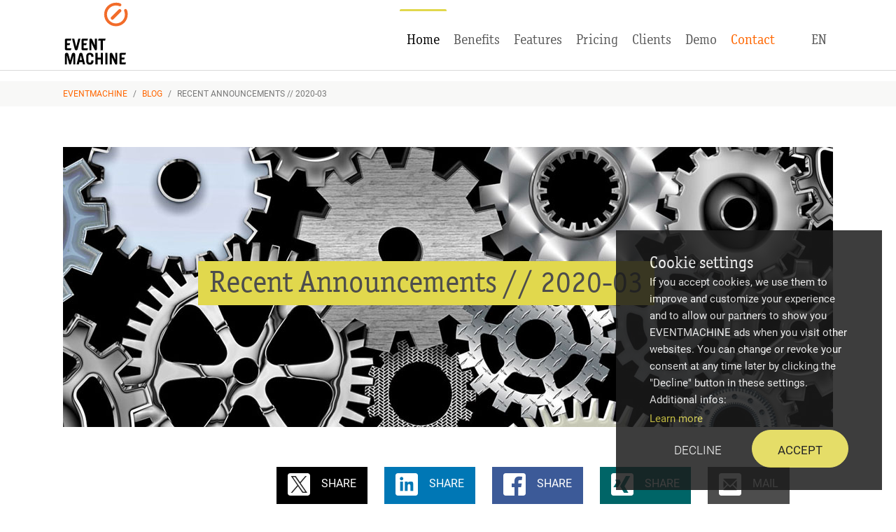

--- FILE ---
content_type: text/html; charset=utf-8
request_url: https://www.eventmachine.xyz/en/blog/recent-announcements-2020-03/
body_size: 10346
content:
<!DOCTYPE html>
<html lang="en-US">
<head>
    <meta charset="utf-8">

<!-- 
	This website is powered by TYPO3 - inspiring people to share!
	TYPO3 is a free open source Content Management Framework initially created by Kasper Skaarhoj and licensed under GNU/GPL.
	TYPO3 is copyright 1998-2026 of Kasper Skaarhoj. Extensions are copyright of their respective owners.
	Information and contribution at https://typo3.org/
-->

<link rel="icon" href="/fileadmin/user_upload/elements/eventmachine-favicon.ico" type="image/vnd.microsoft.icon">
<title>Recent Announcements from EVENTMACHINE // 2020-03</title>
<meta http-equiv="x-ua-compatible" content="IE=edge">
<meta name="generator" content="TYPO3 CMS">
<meta name="description" content="EVENTMACHINE - recent announcements // 2020-03. Learn more about new features and software updates for online event planning and automated MICE quoting!">
<meta name="viewport" content="width=device-width, initial-scale=1, minimum-scale=1">
<meta name="robots" content="index,follow">
<meta name="twitter:card" content="summary">
<meta name="mobile-web-app-capable" content="no">
<meta name="google" content="notranslate">

<link rel="stylesheet" href="/typo3temp/assets/compressed/merged-bed18c13a0b3dfd651540b195565dd58-781143685600a9a8726c30a35ee8de5b.css?1757430215" media="all">

<link rel="stylesheet" href="/typo3temp/assets/compressed/merged-15870266536c3b14f8627c32bcb8225e-f2dcabb0ab363e58b41a6e4946cf2017.css?1768479447" media="all">







<link rel="prev" href="/en/blog/recent-announcements-2020-02/"><link rel="next" href="/en/blog/setup-tips-client-self-service-portal/"><link rel="apple-touch-icon" href="/fileadmin/user_upload/elements/eventmachine-apple-icon.png" /><script data-ignore="1" data-cookieconsent="statistics" type="text/plain">
var gaProperty = 'UA-46985075-3';
var disableStr = 'ga-disable-' + gaProperty;
if (document.cookie.indexOf(disableStr + '=true') > -1) {
window[disableStr] = true;
window['eventmachine-analytics-disabled'] = true;
}
function gaOptout() {
document.cookie = disableStr + '=true; ; domain=.eventmachine.xyz; expires=Thu, 31 Dec 2099 23:59:59 UTC; path=/'; window[disableStr] = true;
}
</script>
<script data-ignore="1" data-cookieconsent="statistics" type="text/plain">
    var gaProperty = 'UA-46985075-3';
    var disableStr = 'ga-disable-' + gaProperty;
    if (document.cookie.indexOf(disableStr + '=true') > -1) {
        window[disableStr] = true;
    }
    function googleAnalyticsToggle(event) {
        if (document.cookie.indexOf(disableStr + '=true') > -1) {
            event.target.innerHTML = event.target.getAttribute('data-label-disable');
            googleAnalyticsOptIn();
        } else {
            event.target.innerHTML = event.target.getAttribute('data-label-enable');
            googleAnalyticsOptOut();
        }
    }
    function googleAnalyticsOptOut() {
        document.cookie = disableStr + '=true; expires=Thu, 31 Dec 2099 23:59:59 UTC; path=/';
        window[disableStr] = true;
    }
    function googleAnalyticsOptIn() {
        document.cookie = disableStr + '=; expires=Thu, 01 Jan 1970 00:00:01 UTC; path=/';
        window[disableStr] = false;
    }
    document.addEventListener('DOMContentLoaded', function() {
        var matches = document.querySelectorAll('[data-action="googleAnalyticsToggle"]');
        for (i=0; i<matches.length; i++) {
            if (document.cookie.indexOf(disableStr + '=true') > -1) {
                matches[i].innerHTML = matches[i].getAttribute('data-label-enable');
            } else {
                matches[i].innerHTML = matches[i].getAttribute('data-label-disable');
            }
            matches[i].onclick = function(event) {
                event.preventDefault();
                event.stopPropagation();
                googleAnalyticsToggle(event);
            }
        }
    });
    (function(i,s,o,g,r,a,m){i['GoogleAnalyticsObject']=r;i[r]=i[r]||function(){
    (i[r].q=i[r].q||[]).push(arguments)},i[r].l=1*new Date();a=s.createElement(o),
    m=s.getElementsByTagName(o)[0];a.async=1;a.src=g;m.parentNode.insertBefore(a,m)
    })(window,document,'script','//www.google-analytics.com/analytics.js','ga');
    ga('create', 'UA-46985075-3', 'auto');
    ga('set', 'anonymizeIp', true);
    ga('send', 'pageview');

</script>

<!-- Google tag (gtag.js) -->
<script async data-ignore="1" data-cookieconsent="statistics" type="text/plain" src="https://www.googletagmanager.com/gtag/js?id=G-J1WQWYGVNM"></script>
<script data-ignore="1" data-cookieconsent="statistics" type="text/plain">
  window.dataLayer = window.dataLayer || [];
  function gtag(){dataLayer.push(arguments);}
  gtag('js', new Date());

  gtag('config', 'G-J1WQWYGVNM', { 'anonymize_ip': true });
 gtag('consent', 'default', {
    'ad_storage': 'granted',
    'ad_user_data': 'granted',
    'ad_personalization': 'granted',
    'analytics_storage': 'granted'
});       
</script>

<script type="application/ld+json">
{
  "@context": "https://schema.org",
  "@type": "Corporation",
  "name": "EVENTMACHINE",
  "url": "https://www.eventmachine.xyz",
  "logo": "https://www.eventmachine.xyz/fileadmin/user_upload/elements/eventmachine-logo.svg",
  "sameAs": [
    "https://twitter.com/eventmachineXYZ",
    "https://www.youtube.com/user/eventmachine"   
  ],
"address": {
    "@type": "PostalAddress",
    "addressLocality": " Hamburg",
    "postalCode": "22765",
    "streetAddress": "Paul-Nevermann-Platz 5"
  },
  "email": "service@eventmachine.xyz",
  "telephone": "+49 40 38629000"
}
</script>       
       
       
<link rel="canonical" href="https://www.eventmachine.xyz/en/blog/recent-announcements-2020-03/">

<link rel="alternate" hreflang="de-DE" href="https://www.eventmachine.xyz/blog/aktuelle-ankuendigungen-2020-03/">
<link rel="alternate" hreflang="en-US" href="https://www.eventmachine.xyz/en/blog/recent-announcements-2020-03/">
<link rel="alternate" hreflang="x-default" href="https://www.eventmachine.xyz/blog/aktuelle-ankuendigungen-2020-03/">
</head>
<body id="p454" class="page-454 pagelevel-2 language-1 backendlayout-2_columns_25_75 layout-default">

<div id="top"></div>
<div class="body-bg body-bg-top">

    



    

<div id="cookieconsent">
    <span data-cookieconsent-setting="cookie.expiryDays" data-cookieconsent-value="365"></span>
    <span data-cookieconsent-setting="content.header" data-cookieconsent-value="Cookie settings"></span>
    <span data-cookieconsent-setting="content.message" data-cookieconsent-value="If you accept cookies, we use them to improve and customize your experience and to allow our partners to show you EVENTMACHINE ads when you visit other websites. You can change or revoke your consent at any time later by clicking the &quot;Decline&quot; button in these settings. Additional infos:"></span>
    <span data-cookieconsent-setting="content.dismiss" data-cookieconsent-value="Got it!"></span>
    <span data-cookieconsent-setting="content.allow" data-cookieconsent-value="Accept"></span>
    <span data-cookieconsent-setting="content.deny" data-cookieconsent-value="Decline"></span>
    <span data-cookieconsent-setting="content.link" data-cookieconsent-value="Learn more"></span>
    <span data-cookieconsent-setting="content.href" data-cookieconsent-value="/en/privacy/"></span>
    <span data-cookieconsent-setting="layout" data-cookieconsent-value="basic-header"></span>
    <span data-cookieconsent-setting="type" data-cookieconsent-value="opt-in"></span>
    <span data-cookieconsent-setting="position" data-cookieconsent-value="bottom-right"></span>
    <span data-cookieconsent-setting="revokable" data-cookieconsent-value="1"></span>
    <span data-cookieconsent-setting="static" data-cookieconsent-value="0"></span>
    <span data-cookieconsent-setting="location" data-cookieconsent-value="0"></span>
    <span data-cookieconsent-setting="law.countryCode" data-cookieconsent-value=""></span>
    <span data-cookieconsent-setting="law.regionalLaw" data-cookieconsent-value="1"></span>
</div>



    

    
        <a class="visually-hidden-focusable page-skip-link" href="#mainnavigation">
            <span>Skip to main navigation</span>
        </a>
    
        <a class="visually-hidden-focusable page-skip-link" href="#page-content">
            <span>Skip to main content</span>
        </a>
    
        <a class="visually-hidden-focusable page-skip-link" href="#page-footer">
            <span>Skip to page footer</span>
        </a>
    




    




<header id="page-header" class="bp-page-header navbar navbar-mainnavigation navbar-default navbar-has-image navbar-top navbar-fixed-top">
    <div class="container container-mainnavigation">
        
<a class="navbar-brand navbar-brand-image" href="/en/">
    
            <img class="navbar-brand-logo-normal" src="/fileadmin/user_upload/elements/eventmachine-logo.svg" alt="EVENTMACHINE logo" height="150" width="150">
            
                <img class="navbar-brand-logo-inverted" src="/fileadmin/user_upload/elements/eventmachine-logo-inverted.svg" alt="EVENTMACHINE logo" height="150" width="150">
            
        
</a>


        
            
<button class="navbar-toggler collapsed" type="button" data-bs-toggle="collapse" data-bs-target="#mainnavigation" aria-controls="mainnavigation" aria-expanded="false" aria-label="Toggle navigation">
    <span class="navbar-toggler-icon"></span>
</button>


            <nav aria-label="Main navigation" id="mainnavigation" class="collapse navbar-collapse">
                



                
    
        <ul class="navbar-nav showonedesktop">
            
                

                        
                        
                        <li class="nav-item">
                            <a
                                id="nav-item-7"
                                href="/en/"
                                class="nav-link nav-link-main active"
                                
                                
                                aria-current="false"
                                >
                                
                                <span class="nav-link-text">
                                    Home
                                    
                                </span>
                            </a>
                        
                        <div class="dropdown-menu">
                            
    




                        </div>
                        </li>

                    
            
                

                        
                        
                        <li class="nav-item">
                            <a
                                id="nav-item-9"
                                href="/en/your-benefits/"
                                class="nav-link nav-link-main"
                                
                                
                                aria-current="false"
                                >
                                
                                <span class="nav-link-text">
                                    Benefits
                                    
                                </span>
                            </a>
                        
                        <div class="dropdown-menu">
                            
    




                        </div>
                        </li>

                    
            
                

                        
                        
                        <li class="nav-item">
                            <a
                                id="nav-item-22"
                                href="/en/features/"
                                class="nav-link nav-link-main"
                                
                                
                                aria-current="false"
                                >
                                
                                <span class="nav-link-text">
                                    Features
                                    
                                </span>
                            </a>
                        
                        <div class="dropdown-menu">
                            
    




                        </div>
                        </li>

                    
            
                

                        
                        
                        <li class="nav-item">
                            <a
                                id="nav-item-32"
                                href="/en/pricing/"
                                class="nav-link nav-link-main"
                                
                                
                                aria-current="false"
                                >
                                
                                <span class="nav-link-text">
                                    Pricing
                                    
                                </span>
                            </a>
                        
                        <div class="dropdown-menu">
                            
    




                        </div>
                        </li>

                    
            
                

                        
                        
                        <li class="nav-item">
                            <a
                                id="nav-item-14"
                                href="/en/clients/"
                                class="nav-link nav-link-main"
                                
                                
                                aria-current="false"
                                >
                                
                                <span class="nav-link-text">
                                    Clients
                                    
                                </span>
                            </a>
                        
                        <div class="dropdown-menu">
                            
    




                        </div>
                        </li>

                    
            
                

                        
                        
                            
                        
                            
                        
                        <li class="nav-item nav-style-simple">
                            <a
                                id="nav-item-337"
                                href="/en/demo/"
                                class="nav-link nav-link-main"
                                
                                
                                aria-current="false"
                                >
                                
                                <span class="nav-link-text">
                                    Demo
                                    
                                </span>
                            </a>
                        
                            <button
                                type="button"
                                id="nav-toggle-337"
                                class="nav-link nav-link-toggle"
                                data-bs-toggle="dropdown"
                                data-bs-display="static"
                                aria-haspopup="true"
                                aria-expanded="false"
                                >
                                <span class="nav-link-indicator" aria-hidden="true"></span>
                                <span class="nav-link-text visually-hidden">Submenu for "Demo"</span>
                            </button>
                        
                        <div class="dropdown-menu dropdown-menu-simple">
                            
    
        <ul class="dropdown-nav" data-level="2">
            
            
                
                        <li class="nav-item ">
                            <a class="nav-link nav-link-dropdown" href="/en/demo/meeting-configurator/" title="Meeting configurator">
                                
                                <span class="nav-link-text">
                                    Meeting configurator
                                    
                                </span>
                            </a>
                            
    

                        </li>
                    
            
                
                        <li class="nav-item ">
                            <a class="nav-link nav-link-dropdown" href="/en/demo/configurator-private-events/" title="Configurator private events">
                                
                                <span class="nav-link-text">
                                    Configurator private events
                                    
                                </span>
                            </a>
                            
    

                        </li>
                    
            
        </ul>
    




                        </div>
                        </li>

                    
            
                

                        
                        
                        <li class="nav-item">
                            <a
                                id="nav-item-8"
                                href="/en/contact/"
                                class="nav-link nav-link-main"
                                
                                
                                aria-current="false"
                                >
                                
                                <span class="nav-link-text">
                                    Contact
                                    
                                </span>
                            </a>
                        
                        <div class="dropdown-menu">
                            
    




                        </div>
                        </li>

                    
            
                
                        <li class="nav-spacer" aria-hidden="true"></li>
                    
            
            
            <li class="nav-item nav-style-simple newlangmenue">
            
                
            
                
                    <a href="/en/blog/recent-announcements-2020-03/" hreflang="en-US" title="English" class="h-100 langmain">
                        <span class="text-uppercase h-100 d-flex align-items-center">
                            En
                        </span>
                    </a>
                
            
            <div class="dropdown-menu dropdown-menu-simple">
                
                    <a href="/blog/aktuelle-ankuendigungen-2020-03/" hreflang="de-DE" title="Deutsch" class="langmenuelink ">
                        <span class="langmenuetext">Deutsch</span>
                    </a>
                
                    <a href="/en/blog/recent-announcements-2020-03/" hreflang="en-US" title="English" class="langmenuelink  liactive">
                        <span class="langmenuetext">English</span>
                    </a>
                
            </div>
            </li>
            


        </ul>
        
        <div class="container-fluid position-relative showonmobile mobnav text-start">
            <div class="row">
                <div class="navbar navbar-expand-lg header-top-right position-static py-0">

                    <ul class="navbar-nav mb-2 mb-lg-0 w-100">
                        
                                                        

                                    <li class="active nav-item mnavtitem1 ">
                                        <a  class="nav-link d-inline-block text-start" id="nav-item-7" href="/en/" target="" title="Home">Home</a>
                                    
                                    </li>
                                
                        
                                                        

                                    <li class=" nav-item mnavtitem1 ">
                                        <a  class="nav-link d-inline-block text-start" id="nav-item-9" href="/en/your-benefits/" target="" title="Benefits">Benefits</a>
                                    
                                    </li>
                                
                        
                                                        

                                    <li class=" nav-item mnavtitem1 ">
                                        <a  class="nav-link d-inline-block text-start" id="nav-item-22" href="/en/features/" target="" title="Features">Features</a>
                                    
                                    </li>
                                
                        
                                                        

                                    <li class=" nav-item mnavtitem1 ">
                                        <a  class="nav-link d-inline-block text-start" id="nav-item-32" href="/en/pricing/" target="" title="Pricing">Pricing</a>
                                    
                                    </li>
                                
                        
                                                        

                                    <li class=" nav-item mnavtitem1 ">
                                        <a  class="nav-link d-inline-block text-start" id="nav-item-14" href="/en/clients/" target="" title="Clients">Clients</a>
                                    
                                    </li>
                                
                        
                                                        

                                    <li class=" nav-item mnavtitem1 dropdown ">
                                        <a  class="nav-link d-inline-block text-start" id="nav-item-337" href="/en/demo/" target="" title="Demo">Demo</a>
                                    
                                        <div class="dddropdown dropdown-toggle" id="Demo" data-bs-auto-close="outside" href="#" role="button" data-bs-toggle="dropdown" aria-expanded="true"></div>
                                        <ul class="dropdown-menu dropdown-menu-end  mt-0" role="menu">
                                            
                                                <li class="dropdown nav-item ">
                                                    <a href="/en/demo/meeting-configurator/" target="" title="Meeting configurator" class="fw-normal d-inline-block text-decoration-none text-start">Meeting configurator</a>
                                                </li>
                                            
                                                <li class="dropdown nav-item ">
                                                    <a href="/en/demo/configurator-private-events/" target="" title="Configurator private events" class="fw-normal d-inline-block text-decoration-none text-start">Configurator private events</a>
                                                </li>
                                            

                                        </ul>
                                    
                                    </li>
                                
                        
                                                        

                                    <li class=" nav-item mnavtitem1 ">
                                        <a  class="nav-link d-inline-block text-start" id="nav-item-8" href="/en/contact/" target="" title="Contact">Contact</a>
                                    
                                    </li>
                                
                        
                            
                                    
                                
                        
                        
                        <li class=" nav-item mnavtitem1 dropdown lilangmobile">
                        
                            
                        
                            
                                <a href="/en/blog/recent-announcements-2020-03/" hreflang="en-US" title="English">
                                    <span class="text-uppercase d-flex align-items-center langmobile">
                                        En
                                    </span>
                                </a>
                                <div class="dddropdown dropdown-toggle" id="" data-bs-auto-close="outside" href="#" role="button" data-bs-toggle="dropdown" aria-expanded="true"></div>
                            
                        
                        <ul class="dropdown-menu dropdown-menu-end  mt-0" role="menu">
                            
                                <li class="dropdown nav-item ">
                                    <a href="/blog/aktuelle-ankuendigungen-2020-03/" hreflang="de-DE" title="Deutsch" class="langmenuelink">
                                        <span class="langmenuetext">Deutsch</span>
                                    </a>
                                </li>
                            
                                <li class="dropdown nav-item ">
                                    <a href="/en/blog/recent-announcements-2020-03/" hreflang="en-US" title="English" class="langmenuelink">
                                        <span class="langmenuetext">English</span>
                                    </a>
                                </li>
                                                                    
                        </ul>
                        </li>
                                                
                    </ul>

                </div>
            </div>
        </div>                          
        

    


                



            </nav>
        
    </div>
</header>



    

    


    
    
        <nav class="breadcrumb-section" aria-label="Breadcrumb">
            <div class="container">
                <p class="visually-hidden" id="breadcrumb">You are here:</p>
                <ol class="breadcrumb">
                    
                        
                        
                        <li class="breadcrumb-item">
                            
                                    <a class="breadcrumb-link" href="/en/" title="eventmachine">
                                        
    <span class="breadcrumb-link-title">
        
        <span class="breadcrumb-text">eventmachine</span>
    </span>

                                    </a>
                                
                        </li>
                    
                        
                        
                        <li class="breadcrumb-item">
                            
                                    <a class="breadcrumb-link" href="/en/blog/" title="blog">
                                        
    <span class="breadcrumb-link-title">
        
        <span class="breadcrumb-text">blog</span>
    </span>

                                    </a>
                                
                        </li>
                    
                        
                        
                            
                        
                        <li class="breadcrumb-item active" aria-current="page">
                            
                                    
    <span class="breadcrumb-link-title">
        
        <span class="breadcrumb-text">Recent Announcements // 2020-03</span>
    </span>

                                
                        </li>
                    
                    
                </ol>
            </div>
        </nav>
    


       
    <script type="application/ld+json">
        {    
    
        "@context": "https://schema.org/", 
        "@type": "BreadcrumbList", 
        "itemListElement": [{
        "@type": "ListItem", 
        "position": 1, 
        "name": "MICE Software Event Configurators for Hotels &amp; Venues | Automate Quoting &amp; Event Sales - EVENTMACHINE",
        "item": "https://www.eventmachine.xyz/" 
         },{
        "@type": "ListItem", 
        "position": 2, 
        "name": "MICE Blog: Tips for Event Automation for Hotels and Venues - EVENTMACHINE",
        "item": "https://www.eventmachine.xyz/en/blog/" 
         },{
        "@type": "ListItem", 
        "position": 3, 
        "name": "Recent Announcements from EVENTMACHINE // 2020-03",
        "item": "https://www.eventmachine.xyz/en/blog/recent-announcements-2020-03/" 
        }]
        }
    </script>

    <main id="page-content" class="bp-page-content main-section">
        <!--TYPO3SEARCH_begin-->
        

    








        <div id="c4939" class=" frame frame-default frame-type-carousel_small frame-layout-default frame-size-default frame-height-default frame-background-none frame-space-before-none frame-space-after-none frame-no-backgroundimage">
            <div class="frame-group-container">
                <div class="frame-group-inner">
                    



                    <div class="frame-container frame-container-default">
                        <div class="frame-inner">
                            
    <a id="c4940"></a>
    



    



    

    
        <div id="carousel-4939"
            class="carousel carousel-small carousel-fade slide"
            data-bs-wrap="true"
            data-bs-ride="false"
            data-bs-interval="5000"
            role="region"
            aria-roledescription="carousel"
        >
            



            <div class="carousel-inner">
                
                    
                    
                    
                    
                    
                    
                    
                        
                        
                    
                    <div
                        class="item active carousel-item carousel-item-layout-custom carousel-item-type-header"
                        aria-current="true"
                        data-itemno="0"
                        style=" --carousel-item-background: #333333; --carousel-item-color: #4d4d4d;"
                        role="group"
                        aria-roledescription="slide"
                        >
                        

    
    
    
    
    
    
    <div class="carousel-backgroundimage-container">
        <div id="carousel-backgroundimage-4939-841" class="carousel-backgroundimage">
            
            
            
            
                
                
                
                    
                    
                        
                        
                        
                        
                        
                        
                            
                        
                        
                        
                    
                    
                
            
                
                
                
                    
                    
                        
                        
                        
                        
                        
                        
                            
                        
                        
                        
                    
                    
                
            
                
                
                
                    
                    
                        
                        
                        
                        
                        
                        
                            
                        
                        
                        
                    
                    
                
            
                
                
                
                    
                    
                        
                        
                        
                        
                        
                        
                            
                        
                        
                        
                    
                    
                
            
                
                
                
                    
                    
                        
                        
                        
                        
                        
                        
                            
                        
                        
                        
                    
                    
                
            
                
                
                
                    
                    
                        
                        
                        
                        
                        
                        
                        
                        
                    
                    
                
            
            
                    <style nonce="-nrueJVXfbqojJwb6nkaCyMSIiVNZE2uda49GwaagoJWAkL1SE2vwQ">#carousel-backgroundimage-4939-841 { background-image: url('/fileadmin/_processed_/9/4/csm_200702_eventmachine_recent-announcements_background_bd33d0ff52.jpg'); } @media (min-width: 576px) { #carousel-backgroundimage-4939-841 { background-image: url('/fileadmin/_processed_/9/4/csm_200702_eventmachine_recent-announcements_background_140111ff9e.jpg'); } } @media (min-width: 768px) { #carousel-backgroundimage-4939-841 { background-image: url('/fileadmin/_processed_/9/4/csm_200702_eventmachine_recent-announcements_background_3fc3589e5a.jpg'); } } @media (min-width: 992px) { #carousel-backgroundimage-4939-841 { background-image: url('/fileadmin/_processed_/9/4/csm_200702_eventmachine_recent-announcements_background_4ea6afbe43.jpg'); } } @media (min-width: 1200px) { #carousel-backgroundimage-4939-841 { background-image: url('/fileadmin/user_upload/pictures/blog/200702_eventmachine_recent-announcements_background.jpg'); } } @media (min-width: 1400px) { #carousel-backgroundimage-4939-841 { background-image: url('/fileadmin/user_upload/pictures/blog/200702_eventmachine_recent-announcements_background.jpg'); } } </style>

                
        </div>
    </div>



                        <div class="carousel-content">
                            

    <div class="carousel-content-inner">
        <div class="carousel-text-inner">
            <h1 class="carousel-header awesome none text-center">Recent Announcements // 2020-03</h1>
            
        </div>
    </div>



                        </div>
                    </div>
                
            </div>
            



        </div>
    


    



    




                        </div>
                    </div>
                </div>
            </div>
        </div>

    




    <div class="section section-default">
        <div class="container">
            <div class="section-row">
                <div class="section-column maincontent-wrap" >
                    <div style="clear:both"></div><div id="sharebar" class="frame-container frame-container-default"><a target="twitter" class="sharemeblog" id="twitter" href="https://twitter.com/home?status=https://www.eventmachine.xyz/en/blog/recent-announcements-2020-03/" rel="nofollow"><span class="social social-x"></span>  <span class="socialtext">share</span></a><a target="lindedin" class="sharemeblog" id="linkedin" href="https://www.linkedin.com/shareArticle?mini=true&url=https://www.eventmachine.xyz/en/blog/recent-announcements-2020-03/" rel="nofollow"><span class="social social-linked-in"></span>  <span class="socialtext">share</span></a><a target="facebook" class="sharemeblog" id="facebook" href="https://www.facebook.com/sharer/sharer.php?u=https://www.eventmachine.xyz/en/blog/recent-announcements-2020-03/" rel="nofollow"><span class="social social-facebook"></span> <span class="socialtext">share</span></a><a target="xing" class="sharemeblog" id="xing" href="https://www.xing.com/spi/shares/new?url=https://www.eventmachine.xyz/en/blog/recent-announcements-2020-03/" rel="nofollow"><span class="social social-xing"></span>  <span class="socialtext">share</span></a><a target="mail" class="sharemeblog" id="mail" href="mailto:?subject=Something&nbsp;interesting&nbsp;from&nbsp;eventmachine.xyz&amp;body=Here is the link:%20hhttps://www.eventmachine.xyz/en/blog/recent-announcements-2020-03/" rel="nofollow"><span class="social social-e-mail-envelope"></span>  <span class="socialtext">mail</span></a><div style="clear:both"></div></div>




    





        <div id="c4937" class=" frame frame-default frame-type-header frame-layout-default frame-size-default frame-height-default frame-background-none frame-space-before-none frame-space-after-none frame-no-backgroundimage">
            <div class="frame-group-container">
                <div class="frame-group-inner">
                    



                    <div class="frame-container frame-container-default">
                        <div class="frame-inner">
                            
    <a id="c4938"></a>
    



    



    
    



    




                        </div>
                    </div>
                </div>
            </div>
        </div>

    







    





        <div id="c4935" class=" frame frame-default frame-type-header frame-layout-default frame-size-default frame-height-default frame-background-none frame-space-before-none frame-space-after-none frame-no-backgroundimage">
            <div class="frame-group-container">
                <div class="frame-group-inner">
                    



                    <div class="frame-container frame-container-default">
                        <div class="frame-inner">
                            
    <a id="c4936"></a>
    



    

    
        <div class="frame-header">
            

    
            <h2 class="element-header  ">
                <span>Optimized handling for gross prices</span>
            </h2>
        



            



            



        </div>
    



    
    



    




                        </div>
                    </div>
                </div>
            </div>
        </div>

    







    





        <div id="c4933" class=" frame frame-default frame-type-textpic frame-layout-default frame-size-default frame-height-default frame-background-none frame-space-before-none frame-space-after-none frame-no-backgroundimage">
            <div class="frame-group-container">
                <div class="frame-group-inner">
                    



                    <div class="frame-container frame-container-default">
                        <div class="frame-inner">
                            
    <a id="c4934"></a>
    



    
    

    
    
    <div class="textpic textpic-right">
        <div class="textpic-item textpic-gallery">
            


    
    
    

    <div class="gallery-row">
        
            <div class="gallery-item gallery-item-size-1">
                




        
<figure class="image">
    
            
                    
<picture>
    
        
        
        
        
            
            
            
                
                
                    
                    
                    
                    
                            
                        
                    
                
            
            <source data-variant="default" data-maxwidth="445" media="(min-width: 1400px)" srcset="/fileadmin/_processed_/a/f/csm_200827_eventmachine_recent-announcements-gross-prices_EN_42f232877b.jpg 1x">
        
    
        
        
        
        
            
            
            
                
                
                    
                    
                    
                    
                            
                        
                    
                
            
            <source data-variant="xlarge" data-maxwidth="378" media="(min-width: 1200px)" srcset="/fileadmin/_processed_/a/f/csm_200827_eventmachine_recent-announcements-gross-prices_EN_a334a707a0.jpg 1x">
        
    
        
        
        
        
            
            
            
                
                
                    
                    
                    
                    
                            
                        
                    
                
            
            <source data-variant="large" data-maxwidth="310" media="(min-width: 992px)" srcset="/fileadmin/_processed_/a/f/csm_200827_eventmachine_recent-announcements-gross-prices_EN_f385e1c9bd.jpg 1x">
        
    
        
        
        
        
            
            
            
                
                
                    
                    
                    
                    
                            
                        
                    
                
            
            <source data-variant="medium" data-maxwidth="320" media="(min-width: 768px)" srcset="/fileadmin/_processed_/a/f/csm_200827_eventmachine_recent-announcements-gross-prices_EN_2b96431923.jpg 1x">
        
    
        
        
        
        
            
            
            
                
                
                    
                    
                    
                    
                            
                        
                    
                
            
            <source data-variant="small" data-maxwidth="500" media="(min-width: 576px)" srcset="/fileadmin/_processed_/a/f/csm_200827_eventmachine_recent-announcements-gross-prices_EN_b82f18ca6b.jpg 1x">
        
    
        
        
        
        
            
            
            
                
                
                    
                    
                    
                    
                            
                        
                    
                
            
            <source data-variant="extrasmall" data-maxwidth="374"  srcset="/fileadmin/_processed_/a/f/csm_200827_eventmachine_recent-announcements-gross-prices_EN_b91509d964.jpg 1x">
        
    
    
    
    
    
            
        
    
    
    <img loading="lazy" src="/fileadmin/_processed_/a/f/csm_200827_eventmachine_recent-announcements-gross-prices_EN_8de328d156.jpg" width="445" height="445" title="Intelligent handling of gross and net prices" alt="Intelligent handling of gross and net prices">
</picture>


                
        
    
        <figcaption class="caption">Intelligent handling of gross and net prices</figcaption>
    
</figure>


    


            </div>
        
    </div>




        </div>
        <div class="textpic-item textpic-text">
            



            <p><strong>Round gross prices</strong> can now be entered directly and saved as such, if the setting <em>"show prices as gross prices"</em> is selected for the configurator. Net prices are auto-calculated from the gross prices and displayed.</p>
<p>For configurators focusing on net, nothing changes. Net prices are still saved - in this case gross prices are auto-calculated.</p>
<h3 class="lead">Display of round gross prices</h3><ul class="list-normal"> 	<li>if the setup alternative "gross" is opted for, round gross prices can be entered directly and are displayed as such in the admin tool</li> </ul><h3 class="lead">Gross prices &amp; tax rates</h3><ul class="list-normal"> 	<li>gross prices don't have to be manually adjusted any more, if tax rates change (automatically) - rounded prices are preserved even with varying tax rates</li> </ul><p><small>Where? Admin tool &gt; Edit configurator &gt; Basic settings</small></p>
        </div>
    </div>


    



    




                        </div>
                    </div>
                </div>
            </div>
        </div>

    







    





        <div id="c4931" class=" frame frame-default frame-type-div frame-layout-default frame-size-default frame-height-default frame-background-none frame-space-before-none frame-space-after-none frame-no-backgroundimage">
            <div class="frame-group-container">
                <div class="frame-group-inner">
                    



                    <div class="frame-container frame-container-default">
                        <div class="frame-inner">
                            
    <a id="c4932"></a>
    



    
    

    <hr>


    



    




                        </div>
                    </div>
                </div>
            </div>
        </div>

    







    





        <div id="c4929" class=" frame frame-default frame-type-header frame-layout-default frame-size-default frame-height-default frame-background-none frame-space-before-none frame-space-after-none frame-no-backgroundimage">
            <div class="frame-group-container">
                <div class="frame-group-inner">
                    



                    <div class="frame-container frame-container-default">
                        <div class="frame-inner">
                            
    <a id="c4930"></a>
    



    

    
        <div class="frame-header">
            

    
            <h2 class="element-header  ">
                <span>Flexible tax rates with start dates</span>
            </h2>
        



            



            



        </div>
    



    
    



    




                        </div>
                    </div>
                </div>
            </div>
        </div>

    







    





        <div id="c4927" class=" frame frame-default frame-type-textpic frame-layout-default frame-size-default frame-height-default frame-background-none frame-space-before-none frame-space-after-none frame-no-backgroundimage">
            <div class="frame-group-container">
                <div class="frame-group-inner">
                    



                    <div class="frame-container frame-container-default">
                        <div class="frame-inner">
                            
    <a id="c4928"></a>
    



    
    

    
    
    <div class="textpic textpic-right">
        <div class="textpic-item textpic-gallery">
            


    
    
    

    <div class="gallery-row">
        
            <div class="gallery-item gallery-item-size-1">
                




        
<figure class="image">
    
            
                    
<picture>
    
        
        
        
        
            
            
            
                
                
                    
                    
                    
                    
                            
                        
                    
                
            
            <source data-variant="default" data-maxwidth="445" media="(min-width: 1400px)" srcset="/fileadmin/_processed_/4/9/csm_200827_eventmachine_recent-announcements-tax-rates-start-dates_EN_0a6f8585ad.jpg 1x">
        
    
        
        
        
        
            
            
            
                
                
                    
                    
                    
                    
                            
                        
                    
                
            
            <source data-variant="xlarge" data-maxwidth="378" media="(min-width: 1200px)" srcset="/fileadmin/_processed_/4/9/csm_200827_eventmachine_recent-announcements-tax-rates-start-dates_EN_4523de1369.jpg 1x">
        
    
        
        
        
        
            
            
            
                
                
                    
                    
                    
                    
                            
                        
                    
                
            
            <source data-variant="large" data-maxwidth="310" media="(min-width: 992px)" srcset="/fileadmin/_processed_/4/9/csm_200827_eventmachine_recent-announcements-tax-rates-start-dates_EN_790e081bc3.jpg 1x">
        
    
        
        
        
        
            
            
            
                
                
                    
                    
                    
                    
                            
                        
                    
                
            
            <source data-variant="medium" data-maxwidth="320" media="(min-width: 768px)" srcset="/fileadmin/_processed_/4/9/csm_200827_eventmachine_recent-announcements-tax-rates-start-dates_EN_590db23df7.jpg 1x">
        
    
        
        
        
        
            
            
            
                
                
                    
                    
                    
                    
                            
                        
                    
                
            
            <source data-variant="small" data-maxwidth="500" media="(min-width: 576px)" srcset="/fileadmin/_processed_/4/9/csm_200827_eventmachine_recent-announcements-tax-rates-start-dates_EN_26fc9846f5.jpg 1x">
        
    
        
        
        
        
            
            
            
                
                
                    
                    
                    
                    
                            
                        
                    
                
            
            <source data-variant="extrasmall" data-maxwidth="374"  srcset="/fileadmin/_processed_/4/9/csm_200827_eventmachine_recent-announcements-tax-rates-start-dates_EN_79e2e465bd.jpg 1x">
        
    
    
    
    
    
            
        
    
    
    <img loading="lazy" src="/fileadmin/_processed_/4/9/csm_200827_eventmachine_recent-announcements-tax-rates-start-dates_EN_04aa602a7c.jpg" width="445" height="445" title="Automatically use varying tax rates" alt="Automatically use varying tax rates">
</picture>


                
        
    
        <figcaption class="caption">Automatically use varying tax rates</figcaption>
    
</figure>


    


            </div>
        
    </div>




        </div>
        <div class="textpic-item textpic-text">
            



            <p>Unlimited <strong>tax rates</strong> can now be added to the different tax variants. In addition, each tax rate has an optional <strong>start date</strong>.</p>
<p>From a specific start date the tax rate set up is always used and calculated. If <em>no</em> specific start date is set up for a tax rate, this tax rate is used for <em>all</em> event dates.</p>
<p>This way the correct tax rate is automatically chosen and calculated for each day of the event.</p>
<p><small>Where? Admin tool&nbsp;&gt; Edit configurator&nbsp;&gt; Basic settings</small></p>
        </div>
    </div>


    



    




                        </div>
                    </div>
                </div>
            </div>
        </div>

    







    





        <div id="c4925" class=" frame frame-default frame-type-div frame-layout-default frame-size-default frame-height-default frame-background-none frame-space-before-none frame-space-after-none frame-no-backgroundimage">
            <div class="frame-group-container">
                <div class="frame-group-inner">
                    



                    <div class="frame-container frame-container-default">
                        <div class="frame-inner">
                            
    <a id="c4926"></a>
    



    
    

    <hr>


    



    




                        </div>
                    </div>
                </div>
            </div>
        </div>

    







    





        <div id="c4897" class=" frame frame-default frame-type-textmedia frame-layout-default frame-size-default frame-height-default frame-background-none frame-space-before-none frame-space-after-small frame-no-backgroundimage">
            <div class="frame-group-container">
                <div class="frame-group-inner">
                    



                    <div class="frame-container frame-container-default">
                        <div class="frame-inner">
                            
    <a id="c4898"></a>
    



    
    

    
    
    <div class="textmedia textmedia-right">
        <div class="textmedia-item textmedia-gallery">
            


    
    
    

    <div class="gallery-row">
        
            <div class="gallery-item gallery-item-size-1">
                




        
<figure class="image">
    
            
                    
<picture>
    
        
        
        
        
            
            
            
                
                
                    
                    
                    
                    
                            
                        
                    
                
            
            <source data-variant="default" data-maxwidth="445" media="(min-width: 1400px)" srcset="/fileadmin/user_upload/pictures/blog/170425_eventmachine-meeting_button-tip.png 1x">
        
    
        
        
        
        
            
            
            
                
                
                    
                    
                    
                    
                            
                        
                    
                
            
            <source data-variant="xlarge" data-maxwidth="378" media="(min-width: 1200px)" srcset="/fileadmin/user_upload/pictures/blog/170425_eventmachine-meeting_button-tip.png 1x">
        
    
        
        
        
        
            
            
            
                
                
                    
                    
                    
                    
                            
                        
                    
                
            
            <source data-variant="large" data-maxwidth="310" media="(min-width: 992px)" srcset="/fileadmin/user_upload/pictures/blog/170425_eventmachine-meeting_button-tip.png 1x">
        
    
        
        
        
        
            
            
            
                
                
                    
                    
                    
                    
                            
                        
                    
                
            
            <source data-variant="medium" data-maxwidth="320" media="(min-width: 768px)" srcset="/fileadmin/user_upload/pictures/blog/170425_eventmachine-meeting_button-tip.png 1x">
        
    
        
        
        
        
            
            
            
                
                
                    
                    
                    
                    
                            
                        
                    
                
            
            <source data-variant="small" data-maxwidth="500" media="(min-width: 576px)" srcset="/fileadmin/user_upload/pictures/blog/170425_eventmachine-meeting_button-tip.png 1x">
        
    
        
        
        
        
            
            
            
                
                
                    
                    
                    
                    
                            
                        
                    
                
            
            <source data-variant="extrasmall" data-maxwidth="374"  srcset="/fileadmin/user_upload/pictures/blog/170425_eventmachine-meeting_button-tip.png 1x">
        
    
    
    
    
    
            
        
    
    
    <img loading="lazy" src="/fileadmin/_processed_/e/5/csm_170425_eventmachine-meeting_button-tip_30bfd95813.png" width="445" height="445" title="One more tip!" alt="One more tip!">
</picture>


                
        
    
</figure>


    


            </div>
        
    </div>




        </div>
        <div class="textmedia-item textmedia-text">
            

    
        <div class="frame-header">
            

    
            <h2 class="element-header  ">
                <span>One more tip!</span>
            </h2>
        



            



            



        </div>
    



            <p>Please <strong>check</strong> your individual tax settings and adjust if needed.</p>
<p><strong>Convenient:</strong> Correct tax rates and start dates are already set up for clients in Germany - nothing needs to be adjusted.</p>
<p>For clients outside of Germany <em>no</em> settings were automatically updated in their admin tools.</p>
<p>Adjustments are necessary only</p><ul class="list-normal"> 	<li>if you would like to adapt tax rates / start dates to your local tax laws or</li> 	<li>for the case that end customers should benefit from possible tax changes</li> </ul><p>The latter is only relevant for clients using gross quotes - prices then need adjustment in their admin tool.</p>
<p>Contact our <strong>support</strong> anytime if you have <strong>questions</strong> - we are happy to help!</p>
        </div>
    </div>


    



    




                        </div>
                    </div>
                </div>
            </div>
        </div>

    







    





        <div id="c4895" class=" frame frame-default frame-type-text frame-layout-default frame-size-default frame-height-default frame-background-none frame-space-before-none frame-space-after-none frame-no-backgroundimage">
            <div class="frame-group-container">
                <div class="frame-group-inner">
                    



                    <div class="frame-container frame-container-default">
                        <div class="frame-inner">
                            
    <a id="c4896"></a>
    



    



    

    <p><a href="/en/blog/" class="btn btn-primary">Back to overview</a></p>


    



    




                        </div>
                    </div>
                </div>
            </div>
        </div>

    







    





        <div id="c4893" class=" frame frame-default frame-type-div frame-layout-default frame-size-default frame-height-default frame-background-none frame-space-before-none frame-space-after-none frame-no-backgroundimage">
            <div class="frame-group-container">
                <div class="frame-group-inner">
                    



                    <div class="frame-container frame-container-default">
                        <div class="frame-inner">
                            
    <a id="c4894"></a>
    



    
    

    <hr>


    



    




                        </div>
                    </div>
                </div>
            </div>
        </div>

    


<div style="clear:both"></div><div id="sharebar" class="frame-container frame-container-default"><a target="twitter" class="sharemeblog" id="twitter" href="https://twitter.com/home?status=https://www.eventmachine.xyz/en/blog/recent-announcements-2020-03/" rel="nofollow"><span class="social social-x"></span>  <span class="socialtext">share</span></a><a target="lindedin" class="sharemeblog" id="linkedin" href="https://www.linkedin.com/shareArticle?mini=true&url=https://www.eventmachine.xyz/en/blog/recent-announcements-2020-03/" rel="nofollow"><span class="social social-linked-in"></span>  <span class="socialtext">share</span></a><a target="facebook" class="sharemeblog" id="facebook" href="https://www.facebook.com/sharer/sharer.php?u=https://www.eventmachine.xyz/en/blog/recent-announcements-2020-03/" rel="nofollow"><span class="social social-facebook"></span> <span class="socialtext">share</span></a><a target="xing" class="sharemeblog" id="xing" href="https://www.xing.com/spi/shares/new?url=https://www.eventmachine.xyz/en/blog/recent-announcements-2020-03/" rel="nofollow"><span class="social social-xing"></span>  <span class="socialtext">share</span></a><a target="mail" class="sharemeblog" id="mail" href="mailto:?subject=Something&nbsp;interesting&nbsp;from&nbsp;eventmachine.xyz&amp;body=Here is the link:%20hhttps://www.eventmachine.xyz/en/blog/recent-announcements-2020-03/" rel="nofollow"><span class="social social-e-mail-envelope"></span>  <span class="socialtext">mail</span></a><div style="clear:both"></div></div>




    





        <div id="c4891" class=" frame frame-default frame-type-header frame-layout-default frame-size-default frame-height-default frame-background-none frame-space-before-none frame-space-after-none frame-no-backgroundimage">
            <div class="frame-group-container">
                <div class="frame-group-inner">
                    



                    <div class="frame-container frame-container-default">
                        <div class="frame-inner">
                            
    <a id="c4892"></a>
    



    



    
    



    




                        </div>
                    </div>
                </div>
            </div>
        </div>

    







    





        <div id="c4889" class=" frame frame-default frame-type-list frame-layout-default frame-size-default frame-height-default frame-background-none frame-space-before-none frame-space-after-none frame-no-backgroundimage">
            <div class="frame-group-container">
                <div class="frame-group-inner">
                    



                    <div class="frame-container frame-container-default">
                        <div class="frame-inner">
                            
    <a id="c4890"></a>
    



    



    

    <div class="postcommentsform" id="postcommentform-454"><h3 class="postcommentsform__title">Write a comment</h3><div class="postcommentsform__content"><div class="form-container form-identifier-postcomment"><form id="postcomment" enctype="multipart/form-data" action="/en/blog/recent-announcements-2020-03/?tx_blog_commentform%5Baction%5D=form&amp;tx_blog_commentform%5Bcontroller%5D=Comment&amp;cHash=b851132e08a45a91ed941d08a932365d#postcomment" method="post" novalidate="novalidate"><div><input type="hidden" name="tx_blog_commentform[postcomment][__state]" value="TzozOToiVFlQTzNcQ01TXEZvcm1cRG9tYWluXFJ1bnRpbWVcRm9ybVN0YXRlIjoyOntzOjI1OiIAKgBsYXN0RGlzcGxheWVkUGFnZUluZGV4IjtpOjA7czoxMzoiACoAZm9ybVZhbHVlcyI7YTowOnt9fQ==5f42aef6fadce2e358bbf73fa81506043a04761c" /><input type="hidden" name="tx_blog_commentform[__trustedProperties]" value="{&quot;postcomment&quot;:{&quot;name&quot;:1,&quot;UxjDGViOCP&quot;:1,&quot;email&quot;:1,&quot;comment&quot;:1,&quot;__currentPage&quot;:1}}2cd4ab5f907c6ade388db38423e89574ccd7e431" ></div><div class="form-element form-element-text mb-3"><label class="form-label" for="postcomment-name">Your name
                        
                            
<span class="required">*</span></label><input id="postcomment-name" class="form-control" type="text" name="tx_blog_commentform[postcomment][name]" /></div><input autocomplete="UxjDGViOCP" aria-hidden="true" id="postcomment-UxjDGViOCP" class="form-control" tabindex="-1" style="position:absolute; margin:0 0 0 -999em;" type="text" name="tx_blog_commentform[postcomment][UxjDGViOCP]" /><div class="form-element form-element-text mb-3"><label class="form-label" for="postcomment-email">Your email address
                        
                            
<span class="required">*</span></label><input id="postcomment-email" class="form-control" type="text" name="tx_blog_commentform[postcomment][email]" /></div><div class="form-element form-element-textarea mb-3"><label class="form-label" for="postcomment-comment">Your comment
                        
                            
<span class="required">*</span></label><textarea id="postcomment-comment" class="form-control xxlarge" name="tx_blog_commentform[postcomment][comment]"></textarea></div><div class="form-element form-element-statictext mb-3"><p>* Mandatory field</p></div><div class="form-actions"><nav class="form-navigation" aria-label="Form Navigation"><button class="btn btn-primary" type="submit" name="tx_blog_commentform[postcomment][__currentPage]" value="1">
                Send
            </button></nav></div></form></div></div></div>



    



    




                        </div>
                    </div>
                </div>
            </div>
        </div>

    







    





        <div id="c4887" class=" frame frame-default frame-type-list frame-layout-default frame-size-default frame-height-default frame-background-none frame-space-before-none frame-space-after-none frame-no-backgroundimage">
            <div class="frame-group-container">
                <div class="frame-group-inner">
                    



                    <div class="frame-container frame-container-default">
                        <div class="frame-inner">
                            
    <a id="c4888"></a>
    



    



    

    <div class="postcomments"><h3 class="postcomments__title" id="comments">Comments</h3><p>No comments</p></div>



    



    




                        </div>
                    </div>
                </div>
            </div>
        </div>

    



                </div>
                <div class="section-column subcontent-wrap">
                    
                </div>
            </div>
        </div>
    </div>

    


        <!--TYPO3SEARCH_end-->
    </main>

    <footer id="page-footer" class="bp-page-footer">
        



        

    
<section class="section footer-section footer-section-content">
    <div class="container">
        <div class="section-row">
            <div class="section-column footer-section-content-column footer-section-content-column-left">
                




    






        <a id="c7169"></a>
        
            <div class="frame-space-before frame-space-before-extra-small"></div>
        
        
    <a id="c7170"></a>
    



    



    

    


    
    
    

    <div class="gallery-row">
        
            <div class="gallery-item gallery-item-size-2">
                




        
<figure class="image">
    
            
                    
<picture>
    
        
        
        
        
            
            
            
                
                
                    
                    
                    
                    
                            
                        
                    
                
            
            <source data-variant="default" data-maxwidth="196" media="(min-width: 1400px)" srcset="/fileadmin/_processed_/0/2/csm_230809_eventmachine-gdpr-EN_2a78d36498.png 1x">
        
    
        
        
        
        
            
            
            
                
                
                    
                    
                    
                    
                            
                        
                    
                
            
            <source data-variant="xlarge" data-maxwidth="166" media="(min-width: 1200px)" srcset="/fileadmin/_processed_/0/2/csm_230809_eventmachine-gdpr-EN_6387cb557f.png 1x">
        
    
        
        
        
        
            
            
            
                
                
                    
                    
                    
                    
                            
                        
                    
                
            
            <source data-variant="large" data-maxwidth="136" media="(min-width: 992px)" srcset="/fileadmin/_processed_/0/2/csm_230809_eventmachine-gdpr-EN_af902aa884.png 1x">
        
    
        
        
        
        
            
            
            
                
                
                    
                    
                    
                    
                            
                        
                    
                
            
            <source data-variant="medium" data-maxwidth="96" media="(min-width: 768px)" srcset="/fileadmin/_processed_/0/2/csm_230809_eventmachine-gdpr-EN_3ade0a0947.png 1x">
        
    
        
        
        
        
            
            
            
                
                
                    
                    
                    
                    
                            
                        
                    
                
            
            <source data-variant="small" data-maxwidth="246" media="(min-width: 576px)" srcset="/fileadmin/_processed_/0/2/csm_230809_eventmachine-gdpr-EN_37c9a289e8.png 1x">
        
    
        
        
        
        
            
            
            
                
                
                    
                    
                    
                    
                            
                        
                    
                
            
            <source data-variant="extrasmall" data-maxwidth="183"  srcset="/fileadmin/_processed_/0/2/csm_230809_eventmachine-gdpr-EN_20e9606d1f.png 1x">
        
    
    
    
    
    
            
        
    
    
    <img loading="lazy" src="/fileadmin/_processed_/0/2/csm_230809_eventmachine-gdpr-EN_0cafad1738.png" width="196" height="197" title="GDPR compliant" alt="GDPR compliant">
</picture>


                
        
    
</figure>


    


            </div>
        
    </div>






    



    




        

    







    






        <a id="c6248"></a>
        
        
    <a id="c6249"></a>
    



    



    

    


    
    
    

    <div class="gallery-row">
        
            <div class="gallery-item gallery-item-size-2">
                




        
<figure class="image">
    
            
                    
<picture>
    
        
        
        
        
            
            
            
                
                
                    
                    
                    
                    
                            
                        
                    
                
            
            <source data-variant="default" data-maxwidth="196" media="(min-width: 1400px)" srcset="/fileadmin/_processed_/8/f/csm_220107_eventmachine-review-hoteltechreport-EN_6e7899563a.png 1x">
        
    
        
        
        
        
            
            
            
                
                
                    
                    
                    
                    
                            
                        
                    
                
            
            <source data-variant="xlarge" data-maxwidth="166" media="(min-width: 1200px)" srcset="/fileadmin/_processed_/8/f/csm_220107_eventmachine-review-hoteltechreport-EN_7f63815a9a.png 1x">
        
    
        
        
        
        
            
            
            
                
                
                    
                    
                    
                    
                            
                        
                    
                
            
            <source data-variant="large" data-maxwidth="136" media="(min-width: 992px)" srcset="/fileadmin/_processed_/8/f/csm_220107_eventmachine-review-hoteltechreport-EN_83ca889430.png 1x">
        
    
        
        
        
        
            
            
            
                
                
                    
                    
                    
                    
                            
                        
                    
                
            
            <source data-variant="medium" data-maxwidth="96" media="(min-width: 768px)" srcset="/fileadmin/_processed_/8/f/csm_220107_eventmachine-review-hoteltechreport-EN_e9866a0a89.png 1x">
        
    
        
        
        
        
            
            
            
                
                
                    
                    
                    
                    
                            
                        
                    
                
            
            <source data-variant="small" data-maxwidth="246" media="(min-width: 576px)" srcset="/fileadmin/_processed_/8/f/csm_220107_eventmachine-review-hoteltechreport-EN_13e143eac7.png 1x">
        
    
        
        
        
        
            
            
            
                
                
                    
                    
                    
                    
                            
                        
                    
                
            
            <source data-variant="extrasmall" data-maxwidth="183"  srcset="/fileadmin/_processed_/8/f/csm_220107_eventmachine-review-hoteltechreport-EN_562c5bdd73.png 1x">
        
    
    
    
    
    
            
        
    
    
    <img loading="lazy" src="/fileadmin/_processed_/8/f/csm_220107_eventmachine-review-hoteltechreport-EN_e86aa2c856.png" width="196" height="197" title="100% Likelyhood to recommend on hoteltechreport.com" alt="100% Likelyhood to recommend on hoteltechreport.com">
</picture>


                
        
    
</figure>


    


            </div>
        
    </div>






    



    




        

    



            </div>
            <div class="section-column footer-section-content-column footer-section-content-column-middle">
                




    





        <div id="c19" class=" frame frame-default frame-type-text frame-layout-default frame-size-default frame-height-default frame-background-none frame-space-before-none frame-space-after-none frame-no-backgroundimage">
            <div class="frame-group-container">
                <div class="frame-group-inner">
                    



                    <div class="frame-container frame-container-default">
                        <div class="frame-inner">
                            
    <a id="c207"></a>
    



    

    
        <div class="frame-header">
            

    
            <h3 class="element-header  ">
                <span>Eventmachine</span>
            </h3>
        



            



            



        </div>
    



    

    <p><a href="/en/your-benefits/">Your benefits</a></p>
<p><a href="/en/features/">Features</a></p>
<p><a href="/en/pricing/">Pricing</a></p>
<p><a href="/en/clients/">Client references</a></p>
<p><a href="/en/referral-program/">Referral program</a></p>


    



    




                        </div>
                    </div>
                </div>
            </div>
        </div>

    







    





        <div id="c138" class=" frame frame-default frame-type-text frame-layout-default frame-size-default frame-height-default frame-background-none frame-space-before-none frame-space-after-none frame-no-backgroundimage">
            <div class="frame-group-container">
                <div class="frame-group-inner">
                    



                    <div class="frame-container frame-container-default">
                        <div class="frame-inner">
                            
    <a id="c208"></a>
    



    

    
        <div class="frame-header">
            

    
            <h3 class="element-header  ">
                <span>Resources</span>
            </h3>
        



            



            



        </div>
    



    

    <p><a href="/en/demo/meeting-configurator/">Demo for meetings &amp; B2B events</a></p>
<p><a href="/en/demo/configurator-private-events/">Demo for private parties &amp; weddings</a></p>
<p><a href="/en/demo/eventmachine-iq/">Demo Eventmachine IQ</a></p>
<p><a href="/en/integrations/">Integrations</a></p>
<p><a href="/en/blog/">MICE blog</a></p>
<p><a href="https://www.eventmachine.xyz/en/blog/tags/press-release/" target="_top">Press</a></p>


    



    




                        </div>
                    </div>
                </div>
            </div>
        </div>

    



            </div>
            <div class="section-column footer-section-content-column footer-section-content-column-right">
                




    





        <div id="c20" class=" frame frame-default frame-type-text frame-layout-default frame-size-default frame-height-default frame-background-none frame-space-before-none frame-space-after-extra-small frame-no-backgroundimage">
            <div class="frame-group-container">
                <div class="frame-group-inner">
                    



                    <div class="frame-container frame-container-default">
                        <div class="frame-inner">
                            
    <a id="c209"></a>
    



    

    
        <div class="frame-header">
            

    
            <h3 class="element-header  ">
                <span>About us</span>
            </h3>
        



            



            



        </div>
    



    

    <p><a href="/en/contact/">Contact</a></p>
<p><a href="/en/imprint/">Imprint</a></p>
<p><a href="/en/privacy/">Privacy</a></p>


    



    




                        </div>
                    </div>
                </div>
            </div>
        </div>

    







    





        <div id="c7464" class=" frame frame-default frame-type-html frame-layout-default frame-size-default frame-height-default frame-background-none frame-space-before-none frame-space-after-none frame-no-backgroundimage">
            <div class="frame-group-container">
                <div class="frame-group-inner">
                    



                    <div class="frame-container frame-container-default">
                        <div class="frame-inner">
                            
    <a id="c7465"></a>
    



    
    

    <a class="openconsent" id="openconsent" href="#">Cookie settings</a>


    



    




                        </div>
                    </div>
                </div>
            </div>
        </div>

    



            </div>
        </div>
    </div>
</section>




        

    <section class="section footer-section footer-section-meta">
        <div class="frame frame-background-none frame-space-before-none frame-space-after-none">
            <div class="frame-group-container">
                <div class="frame-group-inner">
                    <div class="frame-container frame-container-default">
                        <div class="frame-inner">
                            
                            
                                <div class="footer-info-section">
                                    
                                        <div class="footer-meta">
                                            



                                        </div>
                                    
                                    
                                    
                                </div>
                            
                        </div>
                    </div>
                </div>
            </div>
        </div>
    </section>



        



    </footer>
    
<a class="scroll-top" title="Scroll to top" href="#top">
    <span class="scroll-top-icon"></span>
</a>


    




</div>
<script src="/typo3temp/assets/compressed/merged-fc03830e3280b5c34714d9fc1c4d95f6-262a7113270a903f9d6aaf3c2151df25.js?1757429617"></script>

<script src="/typo3temp/assets/compressed/merged-e491f20c6148966b8ada951380d76c9d-35a722c5b301c198bf754556ff1ba650.js?1738179353"></script>



</body>
</html>

--- FILE ---
content_type: image/svg+xml
request_url: https://www.eventmachine.xyz/fileadmin/user_upload/elements/eventmachine-logo-inverted.svg
body_size: 1182
content:
<?xml version="1.0" encoding="utf-8"?>
<!-- Generator: Adobe Illustrator 24.0.3, SVG Export Plug-In . SVG Version: 6.00 Build 0)  -->
<svg version="1.1" id="Layer_1" xmlns="http://www.w3.org/2000/svg" xmlns:xlink="http://www.w3.org/1999/xlink" x="0px" y="0px"
	 viewBox="0 0 300 300" style="enable-background:new 0 0 300 300;" xml:space="preserve">
<style type="text/css">
	.st0{fill:#FFFFFF;}
</style>
<path class="st0" d="M287.95,42.9c-1.58-2.76-3.55-3.95-6.32-3.95c-2.76,0-5.92,2.37-5.92,6.32c0,1.58,0.39,2.76,0.79,3.95
	c1.18,3.95,2.76,8.69,2.76,14.21c0,22.5-17.77,40.66-40.27,40.66s-40.66-18.56-40.66-40.66c0-22.5,18.16-40.27,40.66-40.27
	c5.53,0,10.26,1.18,14.21,2.76c1.18,0.39,2.37,0.79,3.95,0.79c3.95,0,6.32-3.16,6.32-5.92s-1.18-4.74-3.95-6.32
	c-5.13-2.76-11.45-3.95-20.53-3.95c-29.61,0-53.3,23.29-53.3,52.9c0,30,23.69,53.3,53.3,53.3s52.9-23.69,52.9-53.3
	C291.9,54.34,290.72,48.03,287.95,42.9z M217.29,85.14c3.16,3.16,7.5,3.16,10.66,0l33.16-33.16c3.16-2.76,3.16-7.5,0-10.26
	c-2.76-3.16-7.5-3.16-10.26,0l-33.56,33.16C214.52,77.64,214.52,82.37,217.29,85.14z"/>
<path class="st0" d="M192.41,172.78h-31.58l-2.37,8.69h11.45v43.43h9.87v-43.43h10.26L192.41,172.78z M261.11,289.25h20.53
	l2.37-8.69h-19.35v-13.82h11.45l2.37-8.69h-13.82v-12.24h16.98l2.37-8.69h-22.9c-3.95,0-6.32,2.37-6.32,6.32v39.48
	C254.79,286.88,257.16,289.25,261.11,289.25z M89.77,224.9h20.53l2.37-8.69H93.32v-13.82h11.45l2.37-8.69H93.32v-12.24h16.98
	l2.37-8.69h-22.9c-3.95,0-6.32,2.37-6.32,6.32v39.48C83.45,222.53,85.82,224.9,89.77,224.9z M14.75,224.9h20.53l2.37-8.69H18.3
	v-13.82h11.45l2.37-8.69H18.3v-12.24h16.98l2.37-8.69h-22.9c-3.95,0-6.32,2.37-6.32,6.32v39.48C8.44,222.53,10.81,224.9,14.75,224.9
	z M235.84,237.14v30.79L224,241.48c-1.58-3.16-3.55-4.74-6.71-4.74c-3.95,0-6.32,2.37-6.32,6.32v46.19h9.08v-33.56l13.82,29.61
	c1.58,3.16,3.16,4.34,6.32,4.34c2.76,0,4.74-1.97,4.74-5.13v-47.38h-9.09V237.14z M143.85,172.78v30.79l-11.84-26.45
	c-1.58-3.16-3.55-4.74-6.71-4.74c-3.95,0-6.32,2.37-6.32,6.32v46.19h9.08v-33.56l13.82,29.61c1.58,3.16,3.16,4.34,5.92,4.34
	c3.16,0,5.13-1.97,5.13-5.13v-47.37H143.85z M99.64,289.25l-11.45-46.59c-0.79-3.95-3.55-5.92-7.5-5.92s-6.32,1.97-7.5,5.92
	l-11.84,46.59h9.87l2.76-10.66H87.8l2.37,10.66H99.64z M190.83,289.25h9.87v-52.11h-9.87V289.25z M146.22,289.25h9.87v-22.5h14.21
	v22.5h9.87v-52.11h-9.87v20.92h-14.21v-20.92h-9.87V289.25z M59.76,225.29c3.16,0,5.53-1.58,6.32-5.13l12.63-47.38h-9.87
	l-9.08,37.11l-9.08-37.11h-9.87l12.24,47.38C53.84,223.71,56.21,225.29,59.76,225.29z M120.95,290.04c9.87,0,16.58-4.34,16.58-17.37
	v-1.97h-9.87v3.16c0,5.92-2.76,7.5-6.71,7.5s-6.32-1.58-6.32-7.5v-21.32c0-5.53,2.37-7.11,6.32-7.11s6.71,1.58,6.71,7.11v2.37h9.87
	v-1.58c0-12.24-6.71-16.58-16.58-16.58c-9.48,0-16.19,4.34-16.19,17.37v18.56C104.77,285.7,111.48,290.04,120.95,290.04z
	 M75.55,269.51l5.13-20.53l4.74,20.53H75.55z M8.83,289.25h8.69v-40.27L27,285.3c0.79,2.76,2.76,3.95,5.13,3.95s3.95-1.18,4.74-3.95
	l9.87-36.32v40.27h8.29v-45.01c0-4.74-2.76-7.5-7.11-7.5s-7.11,1.97-8.29,6.32l-7.5,28.43l-7.5-28.43
	c-1.18-4.34-3.95-6.32-8.29-6.32c-4.74,0-7.5,2.76-7.5,7.5v45.01H8.83z"/>
</svg>


--- FILE ---
content_type: image/svg+xml
request_url: https://www.eventmachine.xyz/fileadmin/app/img/x.svg
body_size: 114
content:
<?xml version="1.0" encoding="UTF-8"?>
<svg xmlns="http://www.w3.org/2000/svg" id="social-logos" viewBox="0 0 32 32">
  <path id="x" d="m18.51,14.14l8.72-10.14h-2.07l-7.57,8.8-6.05-8.8h-6.98l9.15,13.31-9.15,10.63h2.07l8-9.3,6.39,9.3h6.98l-9.49-13.8h0Zm-2.83,3.29l-.93-1.33L7.38,5.56h3.17l5.95,8.51.93,1.33,7.74,11.06h-3.17l-6.31-9.03h0Z" fill="#262626" stroke-width="0"></path>
</svg>


--- FILE ---
content_type: image/svg+xml
request_url: https://www.eventmachine.xyz/fileadmin/user_upload/elements/eventmachine-logo.svg
body_size: 1181
content:
<?xml version="1.0" encoding="utf-8"?>
<!-- Generator: Adobe Illustrator 24.0.3, SVG Export Plug-In . SVG Version: 6.00 Build 0)  -->
<svg version="1.1" id="Layer_1" xmlns="http://www.w3.org/2000/svg" xmlns:xlink="http://www.w3.org/1999/xlink" x="0px" y="0px"
	 viewBox="0 0 300 300" style="enable-background:new 0 0 300 300;" xml:space="preserve">
<style type="text/css">
	.st0{fill:#F26C2A;}
</style>
<path class="st0" d="M287.95,42.9c-1.58-2.76-3.55-3.95-6.32-3.95c-2.76,0-5.92,2.37-5.92,6.32c0,1.58,0.39,2.76,0.79,3.95
	c1.18,3.95,2.76,8.69,2.76,14.21c0,22.5-17.77,40.66-40.27,40.66s-40.66-18.56-40.66-40.66c0-22.5,18.16-40.27,40.66-40.27
	c5.53,0,10.26,1.18,14.21,2.76c1.18,0.39,2.37,0.79,3.95,0.79c3.95,0,6.32-3.16,6.32-5.92s-1.18-4.74-3.95-6.32
	c-5.13-2.76-11.45-3.95-20.53-3.95c-29.61,0-53.3,23.29-53.3,52.9c0,30,23.69,53.3,53.3,53.3s52.9-23.69,52.9-53.3
	C291.9,54.34,290.72,48.03,287.95,42.9z M217.29,85.14c3.16,3.16,7.5,3.16,10.66,0l33.16-33.16c3.16-2.76,3.16-7.5,0-10.26
	c-2.76-3.16-7.5-3.16-10.26,0l-33.56,33.16C214.52,77.64,214.52,82.37,217.29,85.14z"/>
<path d="M192.41,172.78h-31.58l-2.37,8.69h11.45v43.43h9.87v-43.43h10.26L192.41,172.78z M261.11,289.25h20.53l2.37-8.69h-19.35
	v-13.82h11.45l2.37-8.69h-13.82v-12.24h16.98l2.37-8.69h-22.9c-3.95,0-6.32,2.37-6.32,6.32v39.48
	C254.79,286.88,257.16,289.25,261.11,289.25z M89.77,224.9h20.53l2.37-8.69H93.32v-13.82h11.45l2.37-8.69H93.32v-12.24h16.98
	l2.37-8.69h-22.9c-3.95,0-6.32,2.37-6.32,6.32v39.48C83.45,222.53,85.82,224.9,89.77,224.9z M14.75,224.9h20.53l2.37-8.69H18.3
	v-13.82h11.45l2.37-8.69H18.3v-12.24h16.98l2.37-8.69h-22.9c-3.95,0-6.32,2.37-6.32,6.32v39.48C8.44,222.53,10.81,224.9,14.75,224.9
	z M235.84,237.14v30.79L224,241.48c-1.58-3.16-3.55-4.74-6.71-4.74c-3.95,0-6.32,2.37-6.32,6.32v46.19h9.08v-33.56l13.82,29.61
	c1.58,3.16,3.16,4.34,6.32,4.34c2.76,0,4.74-1.97,4.74-5.13v-47.38h-9.09V237.14z M143.85,172.78v30.79l-11.84-26.45
	c-1.58-3.16-3.55-4.74-6.71-4.74c-3.95,0-6.32,2.37-6.32,6.32v46.19h9.08v-33.56l13.82,29.61c1.58,3.16,3.16,4.34,5.92,4.34
	c3.16,0,5.13-1.97,5.13-5.13v-47.37H143.85z M99.64,289.25l-11.45-46.59c-0.79-3.95-3.55-5.92-7.5-5.92s-6.32,1.97-7.5,5.92
	l-11.84,46.59h9.87l2.76-10.66H87.8l2.37,10.66H99.64z M190.83,289.25h9.87v-52.11h-9.87V289.25z M146.22,289.25h9.87v-22.5h14.21
	v22.5h9.87v-52.11h-9.87v20.92h-14.21v-20.92h-9.87V289.25z M59.76,225.29c3.16,0,5.53-1.58,6.32-5.13l12.63-47.38h-9.87
	l-9.08,37.11l-9.08-37.11h-9.87l12.24,47.38C53.84,223.71,56.21,225.29,59.76,225.29z M120.95,290.04c9.87,0,16.58-4.34,16.58-17.37
	v-1.97h-9.87v3.16c0,5.92-2.76,7.5-6.71,7.5s-6.32-1.58-6.32-7.5v-21.32c0-5.53,2.37-7.11,6.32-7.11s6.71,1.58,6.71,7.11v2.37h9.87
	v-1.58c0-12.24-6.71-16.58-16.58-16.58c-9.48,0-16.19,4.34-16.19,17.37v18.56C104.77,285.7,111.48,290.04,120.95,290.04z
	 M75.55,269.51l5.13-20.53l4.74,20.53H75.55z M8.83,289.25h8.69v-40.27L27,285.3c0.79,2.76,2.76,3.95,5.13,3.95s3.95-1.18,4.74-3.95
	l9.87-36.32v40.27h8.29v-45.01c0-4.74-2.76-7.5-7.11-7.5s-7.11,1.97-8.29,6.32l-7.5,28.43l-7.5-28.43
	c-1.18-4.34-3.95-6.32-8.29-6.32c-4.74,0-7.5,2.76-7.5,7.5v45.01H8.83z"/>
</svg>
